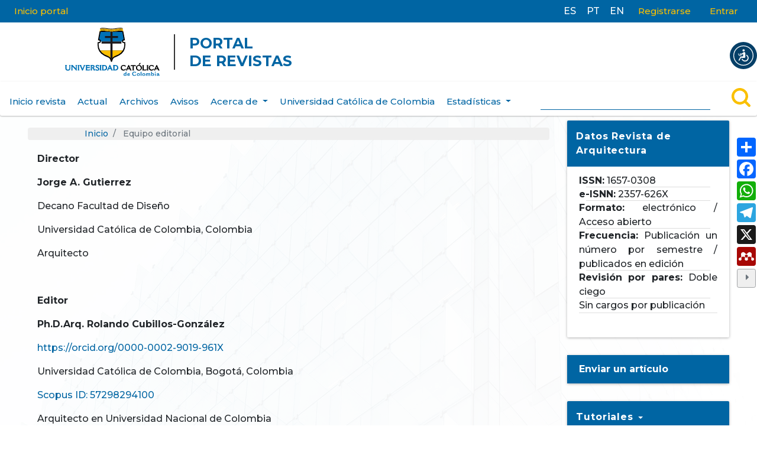

--- FILE ---
content_type: text/html; charset=utf-8
request_url: https://revistadearquitectura.ucatolica.edu.co/index.php/RevArq/about/editorialTeam
body_size: 16107
content:

<!DOCTYPE html>
<html lang="es-ES" xml:lang="es-ES">
<head>
	<meta charset="utf-8">
	<meta name="viewport" content="width=device-width, initial-scale=1.0">
	<meta name="google-site-verification" content="6oCSz9RNF4wafv4bq-USkIx0gWQNl-fjHaW9lERgQqE" />
	   <link rel='stylesheet' href='/plugins/themes/oldGregg/flaticon-icons/uicons-bold-rounded.css'>
   <link rel='stylesheet' href='/plugins/themes/oldGregg/css/addtoany.css'>

	<title>
		Equipo editorial
							| Revista de Arquitectura (Bogotá)
			</title>

		<meta name="description" content=" La   Revista de Arquitectura (Bogotá  )  es una publicación científica de  resultados de investigación originales e inéditos;  de  acceso abierto  (sin APC), arbitrada mediante  revisión por pares  (doble ciego) e  indexada.   
 Dirigida a la comunidad académica y profesional vinculada con el Diseño, la Arquitectura, el Urbanismo y las Tecnologías ambientales y sostenibles. 
 Está estructurada en tres secciones:   Contexto, artículos de investigación y textos. V er descripción en el apartado   Políticas de sección   
 Se reciben artículos en español, inglés, portugués. 
 El primer número se publicó en 1999  a con una periodicidad anual y a partir del 2016 la periodicidad es semestral. Editada por la Facultad de Diseño y el Centro de Investigaciones (CIFAR) de la  Universidad Católica de Colombia  ( https://ror.org/01scwqh06 ) en Bogotá (Colombia). 
  Más información  " />
	
	<!-- FACEBOOK -->

	<!-- FB title -->
	<meta property="og:title" content="Equipo editorial | Revista de Arquitectura (Bogotá)" />
	<!-- FB title -->

	<!-- FB description -->
		<meta property="og:description" content=" La   Revista de Arquitectura (Bogotá  )  es una publicación científica de  resultados de investigación originales e inéditos;  de  acceso abierto  (sin APC), arbitrada mediante  revisión por pares  (doble ciego) e  indexada.   
 Dirigida a la comunidad académica y profesional vinculada con el Diseño, la Arquitectura, el Urbanismo y las Tecnologías ambientales y sostenibles. 
 Está estructurada en tres secciones:   Contexto, artículos de investigación y textos. V er descripción en el apartado   Políticas de sección   
 Se reciben artículos en español, inglés, portugués. 
 El primer número se publicó en 1999  a con una periodicidad anual y a partir del 2016 la periodicidad es semestral. Editada por la Facultad de Diseño y el Centro de Investigaciones (CIFAR) de la  Universidad Católica de Colombia  ( https://ror.org/01scwqh06 ) en Bogotá (Colombia). 
  Más información  " />
		<!-- FB description -->

	<!-- FB image -->
		    
	<meta property="og:image" content="https://revistadearquitectura.ucatolica.edu.co/public/journals/5/journalThumbnail_es_ES.jpg" />
		<!-- FB image -->

	<!-- FACEBOOK -->

	
<meta name="generator" content="Open Journal Systems 3.3.0.8">
<script async src="https://platform.twitter.com/widgets.js" charset="utf-8"></script>
<script async defer crossorigin="anonymous" src="https://connect.facebook.net/es_ES/sdk.js#xfbml=1&version=v5.0&appId=359893714348983&autoLogAppEvents=1"></script>
<link rel="alternate" type="application/atom+xml" href="https://revistadearquitectura.ucatolica.edu.co/gateway/plugin/WebFeedGatewayPlugin/atom">
<link rel="alternate" type="application/rdf+xml" href="https://revistadearquitectura.ucatolica.edu.co/gateway/plugin/WebFeedGatewayPlugin/rss">
<link rel="alternate" type="application/rss+xml" href="https://revistadearquitectura.ucatolica.edu.co/gateway/plugin/WebFeedGatewayPlugin/rss2">
	<link rel="stylesheet" href="https://revistadearquitectura.ucatolica.edu.co/plugins/themes/oldGregg/bootstrap/css/bootstrap.min.css?v=3.3.0.8" type="text/css" /><link rel="stylesheet" href="https://revistadearquitectura.ucatolica.edu.co/plugins/themes/oldGregg/css/header.css?v=3.3.0.8" type="text/css" /><link rel="stylesheet" href="https://revistadearquitectura.ucatolica.edu.co/plugins/themes/oldGregg/css/footer.css?v=3.3.0.8" type="text/css" /><link rel="stylesheet" href="https://revistadearquitectura.ucatolica.edu.co/plugins/themes/oldGregg/css/issue.css?v=3.3.0.8" type="text/css" /><link rel="stylesheet" href="https://revistadearquitectura.ucatolica.edu.co/plugins/themes/oldGregg/css/issue-slider.css?v=3.3.0.8" type="text/css" /><link rel="stylesheet" href="https://revistadearquitectura.ucatolica.edu.co/plugins/themes/oldGregg/css/main.css?v=3.3.0.8" type="text/css" /><link rel="stylesheet" href="https://revistadearquitectura.ucatolica.edu.co/plugins/themes/oldGregg/css/index.css?v=3.3.0.8" type="text/css" /><link rel="stylesheet" href="https://revistadearquitectura.ucatolica.edu.co/$$$call$$$/page/page/css?name=article" type="text/css" /><link rel="stylesheet" href="https://revistadearquitectura.ucatolica.edu.co/plugins/themes/oldGregg/css/pdf-viewer.css?v=3.3.0.8" type="text/css" /><link rel="stylesheet" href="https://revistadearquitectura.ucatolica.edu.co/plugins/themes/oldGregg/css/contact.css?v=3.3.0.8" type="text/css" /><link rel="stylesheet" href="https://revistadearquitectura.ucatolica.edu.co/plugins/themes/oldGregg/css/announcements.css?v=3.3.0.8" type="text/css" /><link rel="stylesheet" href="https://revistadearquitectura.ucatolica.edu.co/plugins/themes/oldGregg/css/jats.min.css?v=3.3.0.8" type="text/css" /><link rel="stylesheet" href="https://revistadearquitectura.ucatolica.edu.co/plugins/themes/oldGregg/css/customCSS.css?v=3.3.0.8" type="text/css" /><link rel="stylesheet" href="https://fonts.googleapis.com/css?family=Lora" rel="stylesheet//fonts.googleapis.com/css?family=Lora" type="text/css" /><link rel="stylesheet" href="//fonts.googleapis.com/css?family=PT+Serif" type="text/css" /><link rel="stylesheet" href="//fonts.googleapis.com/css?family=Arimo" type="text/css" /><link rel="stylesheet" href="//fonts.googleapis.com/css?family=Alegreya" type="text/css" /><link rel="stylesheet" href="//fonts.googleapis.com/css?family=Play" type="text/css" /><link rel="stylesheet" href="//fonts.googleapis.com/css?family=Source+Sans+Pro" type="text/css" /><link rel="stylesheet" href="//fonts.googleapis.com/css?family=Alegreya+Sans" type="text/css" /><link rel="stylesheet" href="https://fonts.googleapis.com/css?family=Roboto" type="text/css" /><link rel="stylesheet" href="https://revistadearquitectura.ucatolica.edu.co/plugins/generic/citations/css/citations.css?v=3.3.0.8" type="text/css" /><link rel="stylesheet" href="https://revistadearquitectura.ucatolica.edu.co/plugins/generic/orcidProfile/css/orcidProfile.css?v=3.3.0.8" type="text/css" /><link rel="stylesheet" href="https://revistadearquitectura.ucatolica.edu.co/plugins/generic/credit/styles.css?v=3.3.0.8" type="text/css" /><link rel="stylesheet" href="https://revistadearquitectura.ucatolica.edu.co/public/journals/5/styleSheet.css?d=2024-04-22+14%3A41%3A39" type="text/css" />
</head>
<body class="pkp_page_about pkp_op_editorialTeam">

<header id="siteHeader" class="site-header">

<link rel="stylesheet" href="https://use.fontawesome.com/releases/v5.15.4/css/all.css" integrity="sha384-DyZ88mC6Up2uqS4h/KRgHuoeGwBcD4Ng9SiP4dIRy0EXTlnuz47vAwmeGwVChigm" crossorigin="anonymous"/>

        <nav class="user-nav navbar navbar-expand-lg navbar-dark">

        <ul id="" class=" navbar-nav mr-auto nav-home d-none d-lg-flex d-xl-flex menu-items-mobile">
            <li class=" nav-item">
                <a class="nav-link" href="https://editorial.ucatolica.edu.co/">Inicio portal</a>
            </li>
           
        </ul>
        <ul id="navigationUser" class="ml-auto custom_lang d-none d-lg-flex d-xl-flex menu-items-mobile">
                        	<li class="">
	                <a href="https://revistadearquitectura.ucatolica.edu.co/user/setLocale/es_ES?source=%2Findex.php%2FRevArq%2Fabout%2FeditorialTeam">
	                    <span>ES</span>
	                </a>
	            </li>
                        	<li class="">
	                <a href="https://revistadearquitectura.ucatolica.edu.co/user/setLocale/pt_BR?source=%2Findex.php%2FRevArq%2Fabout%2FeditorialTeam">
	                    <span>PT</span>
	                </a>
	            </li>
                        	<li class="">
	                <a href="https://revistadearquitectura.ucatolica.edu.co/user/setLocale/en_US?source=%2Findex.php%2FRevArq%2Fabout%2FeditorialTeam">
	                    <span>EN</span>
	                </a>
	            </li>
                    </ul>

                    <ul id="navigationUser" class="pkp_navigation_user">
                                                                <li class="profile nav-item">
                        <a class="nav-link" href="https://revistadearquitectura.ucatolica.edu.co/user/register">Registrarse</a>
                    </li>
                                                                                <li class="profile nav-item">
                        <a class="nav-link" href="https://revistadearquitectura.ucatolica.edu.co/login">Entrar</a>
                    </li>
                                                                        </ul>
            

        <a href="#menu" id="menuLink" class="menu-link ml-auto">
            <span></span>
        </a>
    </nav>

    <div class="journal-t-nav px-0 container-fluid">
        <a href="/" class="is_img journal-t-logo navbar-brand">
            <img src="https://revistadearquitectura.ucatolica.edu.co/public/journals/5/pageHeaderLogoImage_es_ES.jpg" class="img-fluid d-none mx-auto w-100">            <span class="logo-header-absolute px-4">
                <img src="/plugins/themes/oldGregg/images/logo-header.svg"
                    alt="##common.pageHeaderLogo.altText##"  class="img-logo-h" />          
                <h2 class="pr">PORTAL<br>DE <span>REVISTAS</span></h2> 
            </span>
        </a>
        <ul class="ml-auto journal-t-sn menu-sn-item">
            <li class="li-redes facebook">
                <a href="" target="_blank" id="facebook">
                    <svg xmlns="http://www.w3.org/2000/svg" width="36.997" height="36.772" viewBox="0 0 36.997 36.772">
                        <path id="facebook" d="M37,18.5A18.5,18.5,0,1,0,15.608,36.772V23.846h-4.7V18.5h4.7V14.423c0-4.636,2.762-7.2,6.987-7.2a28.449,28.449,0,0,1,4.141.361V12.14H24.4a2.674,2.674,0,0,0-3.015,2.889V18.5h5.131l-.82,5.347h-4.31V36.772A18.5,18.5,0,0,0,37,18.5Z" fill="#fbbf00"/>
                    </svg>
                </a>
            </li>
            <li class="li-redes google">
                <a href="" target="_blank" id="google">
                    <svg xmlns="http://www.w3.org/2000/svg" width="36.26" height="37" viewBox="0 0 36.26 37">
                        <path id="google" d="M18.74,15.856V22.2H29.233c-.424,2.721-3.17,7.977-10.493,7.977a11.678,11.678,0,0,1,0-23.353,10.413,10.413,0,0,1,7.377,2.851l5.017-4.838A17.751,17.751,0,0,0,18.74,0a18.5,18.5,0,0,0,0,37C29.418,37,36.5,29.494,36.5,18.922a16.856,16.856,0,0,0-.291-3.066Z" transform="translate(-0.24)" fill="#fbbf00"/>
                    </svg>
                </a>
            </li>
            <li class="li-redes instagram">
                <a href="" target="_blank" id="instagram">
                    <svg xmlns="http://www.w3.org/2000/svg" width="37" height="37" viewBox="0 0 37 37">
                        <path id="instagram" d="M18.5,0c-5.026,0-5.653.023-7.627.111a13.641,13.641,0,0,0-4.491.86A9.06,9.06,0,0,0,3.1,3.1,9.027,9.027,0,0,0,.971,6.383a13.6,13.6,0,0,0-.86,4.491C.018,12.847,0,13.474,0,18.5s.023,5.653.111,7.627a13.65,13.65,0,0,0,.86,4.491A9.073,9.073,0,0,0,3.1,33.9a9.047,9.047,0,0,0,3.278,2.134,13.658,13.658,0,0,0,4.491.86c1.973.092,2.6.111,7.627.111s5.653-.023,7.627-.111a13.69,13.69,0,0,0,4.491-.86,9.455,9.455,0,0,0,5.411-5.411,13.65,13.65,0,0,0,.86-4.491c.093-1.973.111-2.6.111-7.627s-.023-5.653-.111-7.627a13.681,13.681,0,0,0-.86-4.491A9.08,9.08,0,0,0,33.9,3.1,9.014,9.014,0,0,0,30.617.971a13.61,13.61,0,0,0-4.491-.86C24.153.019,23.526,0,18.5,0Zm0,3.33c4.938,0,5.527.025,7.477.109a10.193,10.193,0,0,1,3.433.64,6.088,6.088,0,0,1,3.512,3.51,10.214,10.214,0,0,1,.637,3.433c.088,1.952.108,2.538.108,7.477s-.023,5.527-.114,7.477A10.411,10.411,0,0,1,32.9,29.41a5.874,5.874,0,0,1-1.386,2.131,5.772,5.772,0,0,1-2.127,1.381,10.289,10.289,0,0,1-3.446.637c-1.964.088-2.542.108-7.491.108s-5.528-.023-7.491-.114A10.49,10.49,0,0,1,7.516,32.9,5.729,5.729,0,0,1,5.39,31.518,5.617,5.617,0,0,1,4,29.39a10.5,10.5,0,0,1-.648-3.446C3.285,24,3.261,23.4,3.261,18.477s.025-5.528.094-7.494A10.487,10.487,0,0,1,4,7.539,5.484,5.484,0,0,1,5.39,5.41,5.472,5.472,0,0,1,7.516,4.025a10.239,10.239,0,0,1,3.424-.649c1.966-.069,2.544-.092,7.491-.092l.069.046ZM18.5,9A9.5,9.5,0,1,0,28,18.5,9.5,9.5,0,0,0,18.5,9Zm0,15.666A6.167,6.167,0,1,1,24.667,18.5,6.165,6.165,0,0,1,18.5,24.667ZM30.6,8.626a2.22,2.22,0,1,1-2.22-2.218A2.222,2.222,0,0,1,30.6,8.626Z" fill="#fbbf00"/>
                    </svg>
                </a>
            </li>
            <li class="li-redes linkedin">
                <a href="" target="_blank" id="linkedin">
                    <svg xmlns="http://www.w3.org/2000/svg" width="37" height="37" viewBox="0 0 37 37">
                        <path id="linkedin" d="M31.522,31.53H26.043V22.945c0-2.047-.042-4.682-2.855-4.682-2.857,0-3.293,2.228-3.293,4.531V31.53H14.416V13.875h5.263v2.407h.071a5.774,5.774,0,0,1,5.2-2.852c5.552,0,6.578,3.654,6.578,8.41V31.53ZM8.228,11.459A3.182,3.182,0,1,1,11.41,8.276,3.179,3.179,0,0,1,8.228,11.459ZM10.975,31.53H5.481V13.875h5.494ZM34.264,0H2.73A2.7,2.7,0,0,0,0,2.666V34.334A2.7,2.7,0,0,0,2.73,37H34.259A2.707,2.707,0,0,0,37,34.334V2.666A2.708,2.708,0,0,0,34.259,0Z" fill="#fbbf00"/>
                    </svg>
                </a>
            </li>
            <li class="li-redes twitter">
                <a href="" target="_blank" id="twitter">
                    <svg xmlns="http://www.w3.org/2000/svg" width="37.002" height="30.073" viewBox="0 0 37.002 30.073">
                        <path id="twitter" d="M36.929,5.827a15.418,15.418,0,0,1-4.355,1.195,7.644,7.644,0,0,0,3.335-4.2,15.668,15.668,0,0,1-4.821,1.825A7.583,7.583,0,0,0,17.967,9.826a7.762,7.762,0,0,0,.2,1.733,21.483,21.483,0,0,1-15.634-7.9A7.434,7.434,0,0,0,1.5,7.472a7.586,7.586,0,0,0,3.373,6.315,7.561,7.561,0,0,1-3.435-.95v.094a7.59,7.59,0,0,0,6.083,7.442,7.655,7.655,0,0,1-3.41.131,7.611,7.611,0,0,0,7.1,5.268A15.213,15.213,0,0,1,1.8,29.017a16.1,16.1,0,0,1-1.8-.1,21.576,21.576,0,0,0,11.65,3.406c13.958,0,21.582-11.556,21.582-21.562,0-.322,0-.647-.023-.971A15.318,15.318,0,0,0,37,5.858l-.072-.031Z" transform="translate(0 -2.246)" fill="#fbbf00"/>
                    </svg>
                </a>
            </li>
            <li class="li-redes mendeley">
                <a href="" target="_blank" id="mendeley">
                    <svg xmlns="http://www.w3.org/2000/svg" viewBox="0 0 37 37" fill="#fbbf00"><path d="M18.5 16.4a1.79 1.79 0 0 0-1.8 1.8c0 .5.2 1 .6 1.4.2.2.4.3.6.3s.3.1.5.1.3 0 .5-.1c.3-.1.5-.2.6-.3.4-.3.6-.8.6-1.4.2-1-.6-1.8-1.6-1.8zm0-16.4C8.3 0 0 8.3 0 18.5S8.3 37 18.5 37 37 28.7 37 18.5 28.7 0 18.5 0zm8.6 22.9c-.3.3-.6.5-1.1.6-1 .1-1.8-.6-1.9-1.5 0-.3 0-.6.2-.9 1.3-2.9-5.2-3-4.1-.2.5.8.2 1.9-.6 2.4-.3.2-.7.3-1 .2-.3 0-.7-.1-1-.2-.9-.5-1.2-1.6-.6-2.4 1.1-2.8-5.5-2.7-4.1.2.1.3.2.6.2.9-.1 1-.9 1.7-1.9 1.5-.5-.1-.9-.3-1.2-.7-.4-.5-.5-1.7 0-2.2s.9-.7 1.5-.6c1.2 0 1.4-1 1.1-2.8-.1-.3-.2-.7-.2-1 0-.9.4-1.8 1.3-2.3.1-.1.2-.1.3-.2h.2c.3-.1.5-.1.8-.1.9 0 1.7.5 2.2 1.2.6.7.9 1.1 1.5 1.1s.9-.4 1.5-1.1c.4-.7 1.2-1.2 2.2-1.2.3 0 .6 0 .8.1h.2c.1 0 .2.1.3.2.9.5 1.3 1.4 1.3 2.3 0 .3 0 .7-.2 1-.3 1.8-.2 2.8 1.1 2.8.5-.1 1 .1 1.4.5 0 0 .4.4.4 1.2-.2.9-.6 1.2-.6 1.2z" fill="#fbbf00"/></svg>
                </a>
            </li>
        </ul>
    </div>
        
    <div id="search" class="c-s-journal">    
        <div class="container custom-search container-base custom-search-journal">      
                        <ul id="navigationPrimary" class="pkp_navigation_primary d-none d-lg-flex d-xl-flex menu-items-mobile navbar-nav mr-auto">
                                                
                                                                                        <li class=" nav-item">
                        <a class="nav-link" href="https://revistadearquitectura.ucatolica.edu.co/index.php/RevArq/index">Inicio revista</a>
                    </li>
                                                                                <li class=" nav-item">
                        <a class="nav-link" href="https://revistadearquitectura.ucatolica.edu.co/issue/current">Actual</a>
                    </li>
                                                                                <li class=" nav-item">
                        <a class="nav-link" href="https://revistadearquitectura.ucatolica.edu.co/issue/archive">Archivos</a>
                    </li>
                                                                                <li class=" nav-item">
                        <a class="nav-link" href="https://revistadearquitectura.ucatolica.edu.co/announcement">Avisos</a>
                    </li>
                                                                                <li class=" nav-item dropdown">
                        <a class="nav-link dropdown-toggle" href="https://revistadearquitectura.ucatolica.edu.co/about" id="navbarDropdown" role="button" data-toggle="dropdown" aria-haspopup="true" aria-expanded="false">
                            Acerca de
                        </a>
                        <div class="dropdown-menu" aria-labelledby="navbarDropdown">
                                                                                                <a class=" dropdown-item" href="https://revistadearquitectura.ucatolica.edu.co/about">
                                        Sobre la revista
                                    </a>
                                                                                                                                <a class=" dropdown-item" href="https://editorial.ucatolica.edu.co/index.php/RevArq/about/focusAndScope">
                                        Enfoque y alcance
                                    </a>
                                                                                                                                <a class=" dropdown-item" href="https://editorial.ucatolica.edu.co/index.php/RevArq/about/publicationFrequency">
                                        Frecuencia de publicación
                                    </a>
                                                                                                                                <a class=" dropdown-item" href="https://editorial.ucatolica.edu.co/index.php/RevArq/about/peerReviewProcess">
                                        Proceso de evaluación por pares
                                    </a>
                                                                                                                                <a class=" dropdown-item" href="https://revistadearquitectura.ucatolica.edu.co/about/copyrightpolicies">
                                        Política de derechos de autor
                                    </a>
                                                                                                                                <a class=" dropdown-item" href="https://revistadearquitectura.ucatolica.edu.co/about/sectionPolicies">
                                        Políticas de sección
                                    </a>
                                                                                                                                <a class=" dropdown-item" href="https://editorial.ucatolica.edu.co/index.php/RevArq/about/openAccessPolicy">
                                        Política de acceso abierto
                                    </a>
                                                                                                                                <a class=" dropdown-item" href="https://editorial.ucatolica.edu.co/index.php/RevArq/about/ethics">
                                        Política de ética y buenas prácticas
                                    </a>
                                                                                                                                <a class=" dropdown-item" href="https://revistadearquitectura.ucatolica.edu.co/about/InteroperabilityPolicies">
                                        Politicas de Interoperabilidad
                                    </a>
                                                                                                                                <a class=" dropdown-item" href="https://revistadearquitectura.ucatolica.edu.co/about/submissions">
                                        Envíos
                                    </a>
                                                                                                                                <a class=" dropdown-item" href="https://revistadearquitectura.ucatolica.edu.co/about/Help">
                                        Formatos y herramientas 
                                    </a>
                                                                                                                                <a class=" dropdown-item" href="https://editorial.ucatolica.edu.co/index.php/RevArq/about/archiving">
                                        Archivar
                                    </a>
                                                                                                                                <a class=" dropdown-item" href="https://editorial.ucatolica.edu.co/index.php/RevArq/about/editorialTeamFunctions">
                                        Equipo editorial - funciones y buenas prácticas
                                    </a>
                                                                                                                                <a class=" dropdown-item" href="https://revistadearquitectura.ucatolica.edu.co/about/SIR">
                                        Sistemas de Indexación y Resumen (SIR), bases de datos y redes
                                    </a>
                                                                                                                                <a class=" dropdown-item" href="https://editorial.ucatolica.edu.co/index.php/RevArq/about/canje">
                                        Canje
                                    </a>
                                                                                                                                <a class=" dropdown-item" href="https://revistadearquitectura.ucatolica.edu.co/about/Grado">
                                        Apoyo Proyecto de Grado Facultad de Diseño
                                    </a>
                                                                                                                                <a class=" dropdown-item" href="https://revistadearquitectura.ucatolica.edu.co/about/editorialTeam">
                                        Equipo editorial
                                    </a>
                                                                                                                                <a class=" dropdown-item" href="https://revistadearquitectura.ucatolica.edu.co/about/privacy">
                                        Declaración de privacidad
                                    </a>
                                                                                                                                <a class=" dropdown-item" href="https://revistadearquitectura.ucatolica.edu.co/about/contact">
                                        Contacto
                                    </a>
                                                                                    </div>
                    </li>
                                                                                <li class=" nav-item">
                        <a class="nav-link" href="http://www.ucatolica.edu.co/">Universidad Católica de Colombia</a>
                    </li>
                                                                                <li class=" nav-item dropdown">
                        <a class="nav-link dropdown-toggle" href="https://revistadearquitectura.ucatolica.edu.co/statistics-journal" id="navbarDropdown" role="button" data-toggle="dropdown" aria-haspopup="true" aria-expanded="false">
                            Estadísticas
                        </a>
                        <div class="dropdown-menu" aria-labelledby="navbarDropdown">
                                                                                                <a class=" dropdown-item" href="https://revistadearquitectura.ucatolica.edu.co/journalStats">
                                        Estadísticas de la revista
                                    </a>
                                                                                    </div>
                    </li>
                                    </ul>
    
            <form class="voice-to-text-form row justify-content-center f-g-3" action="https://revistadearquitectura.ucatolica.edu.co/search/search" method="post" role="search">
                <div class="col-md-10 search_voice_b">
                    <input type="hidden" name="csrfToken" value="a38e8cd1401c4181deaa521805f33f8d">
                    <input type="text" name="query" value="" class="voice-to-text-input search-input-tag form-control" aria-label="Search">
                    <!--  Botón de MICRÓFONO -->
                    <div class="voice-to-text-container" style="width: 30px;" title="Búsqueda por voz"> </div>                                 
                </div>
                <div class="col-md-1 text-center">
                    <span class="input-group-btn">
                        <button class="" type="submit"><svg id="Capa_1" data-name="Capa 1" xmlns="http://www.w3.org/2000/svg" viewBox="0 0 200 200"><path class="cls-1" d="M196.06,177.05l-38.13-38.14a87.52,87.52,0,1,0-19,19l38.14,38.13a13.44,13.44,0,0,0,19-19ZM26.89,87.39a60.51,60.51,0,1,1,60.5,60.51A60.57,60.57,0,0,1,26.89,87.39Z"/></svg></button>
                    </span>
                </div>
            </form>
            <script src="https://voicetotext.metabiblioteca.com.co"></script>
        </div>
    </div>
</header>

<div id="menu" class="" tabindex="-1" style="outline: currentcolor none medium;">
    <div id="menu-wrap"></div>
    <div id="menu-wrap-sn"></div>
</div>

<div class="site-content container-fluid container-base">
<div class="page page_editorial_team">
    <div class="row">
        <div class="col-md-9">
            <nav class="bread-nav" aria-label="breadcrumb" role="navigation">
	<ol class="breadcrumb">
		<li class="breadcrumb-item" aria-current="page">
			<a href="https://revistadearquitectura.ucatolica.edu.co/index">
				Inicio
			</a>
		</li>
		<li class="breadcrumb-item active" aria-current="page">
							Equipo editorial
					</li>
	</ol>
</nav>                        <p><strong>Director</strong></p>
<p><strong>Jorge A. Gutierrez</strong></p>
<p>Decano Facultad de Diseño</p>
<p>Universidad Católica de Colombia, Colombia</p>
<p>Arquitecto</p>
<p><strong> </strong></p>
<p><strong>Editor</strong></p>
<p><strong>Ph.D.Arq. Rolando Cubillos-González</strong></p>
<p><a href="https://orcid.org/0000-0002-9019-961X">https://orcid.org/0000-0002-9019-961X</a></p>
<p>Universidad Católica de Colombia, Bogotá, Colombia</p>
<p><a href="https://www.scopus.com/authid/detail.uri?authorId=57298294100">Scopus ID: 57298294100</a></p>
<p>Arquitecto en Universidad Nacional de Colombia</p>
<p>Master en Hábitat en Universidad Nacional de Colombia</p>
<p>Phd en Gestión de la tecnología y la innovación Universidad Pontificia Bolivariana Medellín, Colombia.</p>
<p> </p>
<p><strong>Editora Ejecutiva</strong></p>
<p><strong>Anna Maria Cereghino-Fedrigo</strong></p>
<p><a href="https://orcid.org/0000-0002-0082-1955">https://orcid.org/0000-0002-0082-1955</a></p>
<p>Universidad Católica de Colombia, Bogotá, Colombia</p>
<p>Arquitecta, Universidad Piloto de Colombia, Bogotá Colombia</p>
<p>Especialista en Arquitectura del paisaje, Universitá degli Studi di Genova, Italia</p>
<p>Maestranda en Diseño Sostenible, Universidad Católica de Colombia</p>
<p> </p>
<p> </p>
<p><strong>Comité editorial científico </strong></p>
<p><strong> </strong></p>
<p><strong>Ph.D. Erica Norma Correa-Cantaloube</strong></p>
<p><a href="https://www.scopus.com/affil/profile.uri?afid=60004518"><span style="font-weight: var(--font-weight, normal); font-style: var(--font-style, normal);">Consejo Nacional de Investigaciones Científicas y Técnicas CONICET.</span></a></p>
<p>Buenos Aires, Argentina</p>
<p><a href="https://www.scopus.com/authid/detail.uri?authorId=55326861200">Scopus ID: 55326861200</a></p>
<p><a href="https://scholar.google.es/citations?hl=es&amp;user=Ah_UdCUAAAAJ">https://scholar.google.es/citations?hl=es&amp;user=Ah_UdCUAAAAJ</a></p>
<p><a href="https://orcid.org/0000-0003-1690-076X">https://orcid.org/0000-0003-1690-076X</a></p>
<p> </p>
<p><strong>Ph.D. Teresa Cuerdo-Vilches</strong></p>
<p>Instituto de Ciencias de la Construcción Eduardo Torroja: Madrid, España</p>
<p>Madrid, España</p>
<p><a href="https://www.scopus.com/authid/detail.uri?authorId=56536970200">Scopus ID: 56536970200</a></p>
<p><a href="https://scholar.google.es/citations?hl=es&amp;user=De2cnlUAAAAJ">https://scholar.google.es/citations?hl=es&amp;user=De2cnlUAAAAJ</a></p>
<p><a href="https://orcid.org/0000-0003-1251-4693">https://orcid.org/0000-0003-1251-4693</a></p>
<p> </p>
<p><strong>Ph.D. Margarita Greene</strong></p>
<p>Pontificia Universidad Católica de Chile</p>
<p>CEDEUS - Centro de Desarrollo Urbano Sustentable</p>
<p>Santiago, Chile</p>
<p><a href="https://www.scopus.com/authid/detail.uri?authorId=7201705182">Scopus ID: 7201705182</a></p>
<p><u><a href="https://www.cedeus.cl/sobre-nosotros/investigadores/ip-margarita-greene/">https://www.cedeus.cl/sobre-nosotros/investigadores/ip-margarita-greene/</a></u></p>
<p><u><a href="http://orcid.org/0000-0001-9105-0502">http://orcid.org/0000-0001-9105-0502</a></u></p>
<p> </p>
<p><strong>Ph.D. Carmen Egea Jiménez</strong></p>
<p>Universidad de Granada</p>
<p>Granada, España</p>
<p><a href="https://www.scopus.com/authid/detail.uri?authorId=35776377200">Scopus ID: 6506103349</a></p>
<p><a href="https://scholar.google.com/citations?hl=en&amp;user=DriHXI0AAAAJ">https://scholar.google.com/citations?hl=en&amp;user=DriHXI0AAAAJ</a></p>
<p><a href="https://www.scopus.com/authid/detail.uri?authorId=35776377200">https://www.scopus.com/authid/detail.uri?authorId=35776377200</a></p>
<p><a href="https://orcid.org/%200000-0002-6629-6890">https://orcid.org/0000-0002-6629-6890</a></p>
<p> </p>
<p><strong>Ph.D. Clara Irazábal-Zurita</strong></p>
<p>University of Missouri</p>
<p>Kansas City, Estados Unidos</p>
<p><a href="https://www.scopus.com/authid/detail.uri?authorId=57205156986">Scopus ID: 57205156986</a></p>
<p><u><a href="https://scholar.google.es/citations?user=HwMQKTUAAAAJ&amp;hl=es&amp;oi=sra">https://scholar.google.es/citations?user=HwMQKTUAAAAJ&amp;hl=es&amp;oi=sra</a></u></p>
<p><u><a href="https://publons.com/researcher/1599601/clara-irazabal/">https://publons.com/researcher/1599601/clara-irazabal/</a></u></p>
<p><u><a href="http://orcid.org/0000-0003-2312-9360">http://orcid.org/0000-0003-2312-9360</a></u></p>
<p> </p>
<p><strong>Ph.D. Beatriz García Moreno</strong></p>
<p>Universidad Nacional de Colombia</p>
<p>Bogotá, Colombia</p>
<p><u><a href="http://scienti.colciencias.gov.co:8081/cvlac/visualizador/generarCurriculoCv.do?cod_rh=0000240753">http://scienti.colciencias.gov.co:8081/cvlac/visualizador/generarCurriculoCv.do?cod_rh=0000240753</a></u></p>
<p><u><a href="https://orcid.org/0000-0002-7400-2637">https://orcid.org/0000-0002-7400-2637</a></u></p>
<p> </p>
<p><strong>M.Sc. Juan Carlos Pérgolis Valsecchi</strong></p>
<p>Universidad Piloto de Colombia</p>
<p>Bogotá, Colombia</p>
<p><a href="https://www.scopus.com/authid/detail.uri?authorId=57063293500">Scopus ID: 57063293500</a></p>
<p><u><a href="http://scienti.colciencias.gov.co:8081/cvlac/visualizador/generarCurriculoCv.do?cod_rh=0000170070">http://scienti.colciencias.gov.co:8081/cvlac/visualizador/generarCurriculoCv.do?cod_rh=0000170070</a></u></p>
<p><a href="https://orcid.org/0000-0002-2397-3812">https://orcid.org/0000-0002-2397-3812</a></p>
<p><strong> </strong></p>
<p><strong>Ph.D. Khirfan Luna</strong></p>
<p>University of Waterloo</p>
<p>Waterloo, Canada</p>
<p><a href="https://www.scopus.com/authid/detail.uri?authorId=36026559600">Scopus ID: 36026559600</a></p>
<p><a href="https://scholar.google.es/citations?hl=es&amp;user=KiN6gZAAAAAJ">https://scholar.google.es/citations?hl=es&amp;user=KiN6gZAAAAAJ</a></p>
<p><a href="https://publons.com/researcher/3790394/luna-khirfan/">https://publons.com/researcher/3790394/luna-khirfan/</a></p>
<p><a href="https://orcid.org/0000-0003-4978-7521">https://orcid.org/0000-0003-4978-7521</a></p>
<p> </p>
<p><strong>Ph.D. Dania González Couret</strong></p>
<p>Universidad Tecnológica de La Habana</p>
<p>La Habana, Cuba</p>
<p><a href="https://www.scopus.com/authid/detail.uri?authorId=6603419878">Scopus ID: 6603419878</a></p>
<p><u><a href="https://scienti.colciencias.gov.co/cvlac/visualizador/generarCurriculoCv.do?cod_rh=0000083700">https://scienti.colciencias.gov.co/cvlac/visualizador/generarCurriculoCv.do?cod_rh=0000083700</a></u></p>
<p><u><a href="https://scholar.google.es/citations?user=0KpoYqIAAAAJ&amp;hl=es">https://scholar.google.es/citations?user=0KpoYqIAAAAJ&amp;hl=es</a></u></p>
<p><u><a href="https://orcid.org/0000-0002-1406-4588">https://orcid.org/0000-0002-1406-4588</a></u></p>
<p> </p>
<p><strong>Ph.D. Fernando Vela-Cossío</strong></p>
<p>Universidad Politécnica de Madrid</p>
<p>Madrid, España</p>
<p><a href="https://www.scopus.com/authid/detail.uri?authorId=37096412800">Scopus ID: 37096412800</a></p>
<p><u><a href="https://scholar.google.pt/citations?hl=pt-PT&amp;user=4CSGsTYAAAAJ">https://scholar.google.pt/citations?hl=pt-PT&amp;user=4CSGsTYAAAAJ</a></u></p>
<p><a href="https://orcid.org/0000-0003-1812-9411">https://orcid.org/0000-0003-1812-9411</a></p>
<p> </p>
<p><strong>Ph.D. Débora Domingo-Calabuig</strong></p>
<p>Universitat Politècnica de València</p>
<p>Valencia, España</p>
<p><a href="https://www.scopus.com/authid/detail.uri?authorId=55658300100">Scopus ID: 55658300100</a></p>
<p><u><a href="https://scholar.google.es/citations?user=EW6edscAAAAJ&amp;hl=es&amp;oi=ao">https://scholar.google.es/citations?user=EW6edscAAAAJ&amp;hl=es&amp;oi=ao</a></u></p>
<p><u><a href="https://publons.com/researcher/1348422/debora-domingo-calabuig/">https://publons.com/researcher/1348422/debora-domingo-calabuig/</a></u></p>
<p><u><a href="http://orcid.org/0000-0001-6020-3414">http://orcid.org/0000-0001-6020-3414</a></u></p>
<p> </p>
<p><strong>Ph.D. - HDR Jean Philippe Garric</strong></p>
<p>Université Paris 1 Panthéon-Sorbonne.</p>
<p>París, France</p>
<p><a href="https://www.scopus.com/authid/detail.uri?authorId=55210275100">Scopus ID: 55210275100</a></p>
<p><u><a href="https://univ-paris1.academia.edu/jeanPhilippeGarric/CurriculumVitae">https://univ-paris1.academia.edu/jeanPhilippeGarric/CurriculumVitae</a></u></p>
<p><u><a href="http://orcid.org/0000-0002-4868-7169">http://orcid.org/0000-0002-4868-7169</a></u></p>
<p><strong> </strong></p>
<p><strong>Ph.D. Maureen Trebilcock-Kelly</strong></p>
<p>Universidad del Bío Bío</p>
<p>Concepción, Chile</p>
<p><a href="https://www.scopus.com/authid/detail.uri?authorId=25923616900">Scopus ID: 25923616900</a></p>
<p><u><a href="https://scholar.google.es/citations?user=FI_NbZEAAAAJ&amp;hl=es&amp;oi=ao">https://scholar.google.es/citations?user=FI_NbZEAAAAJ&amp;hl=es&amp;oi=ao</a></u></p>
<p><u><a href="http://orcid.org/0000-0002-1984-0259">http://orcid.org/0000-0002-1984-0259</a></u></p>
<p> </p>
<p><strong>Ph.D. Mariano Vázquez-Espí</strong></p>
<p>Universidad Politécnica de Madrid</p>
<p>Madrid, España</p>
<p><a href="https://www.scopus.com/authid/detail.uri?authorId=55313368100">Scopus ID: 55313368100</a></p>
<p><u><a href="https://scholar.google.com/citations?user=ov3gxmQAAAAJ&amp;hl=es">https://scholar.google.com/citations?user=ov3gxmQAAAAJ&amp;hl=es</a></u></p>
<p><u><a href="http://orcid.org/0000-0001-5112-5602">http://orcid.org/0000-0001-5112-5602</a></u></p>
<p> </p>
<p><strong>Ph.D. Denise Helena Silva-Duarte</strong></p>
<p>Universidade de São Paulo</p>
<p>São Paulo, Brasil</p>
<p><a href="https://www.scopus.com/authid/detail.uri?authorId=24474235000">Scopus ID: 24474235000</a></p>
<p><u><a href="https://scholar.google.com/citations?hl=en&amp;user=jnzF2hUAAAAJ&amp;hl=pt-BR">https://scholar.google.com/citations?hl=en&amp;user=jnzF2hUAAAAJ&amp;hl=pt-BR</a></u></p>
<p><u><a href="https://publons.com/researcher/2362004/denise-helena-silva-duarte/">https://publons.com/researcher/2362004/denise-helena-silva-duarte/</a></u></p>
<p><u><a href="http://orcid.org/0000-0003-4373-9297">http://orcid.org/0000-0003-4373-9297</a></u></p>
<p> </p>
<p><strong>Ph.D. Luis Gabriel Gómez Azpeitia</strong></p>
<p>Universidad de Colima</p>
<p>Colima, México</p>
<p><u><a href="https://scholar.google.com/citations?user=smmdHqIAAAAJ&amp;hl=en">https://scholar.google.com/citations?user=smmdHqIAAAAJ&amp;hl=en</a></u></p>
<p><u><a href="http://orcid.org/0000-0001-5316-6483">http://orcid.org/0000-0001-5316-6483</a></u></p>
<p> </p>
<p><strong> Editores académicos</strong></p>
<p><strong>Carolina Rodríguez-Ahumada</strong></p>
<p><a href="https://orcid.org/0000-0002-3360-1465">https://orcid.org/0000-0002-3360-1465</a></p>
<p>Universidad Católica de Colombia, Bogotá, Colombia</p>
<p>Arquitecta, Universidad Católica de Colombia, Bogotá, Colombia</p>
<p>Especialista en Gerencia de Obras, Universidad Católica de Colombia.</p>
<p>Magíster en Arquitectura, Universidad Nacional de Colombia.</p>
<p> </p>
<p><strong>Pilar Suescún Monroy</strong></p>
<p><a href="https://orcid.org/0000-0002-4420-5775">https://orcid.org/0000-0002-4420-5775</a></p>
<p>Universidad Católica de Colombia, Bogotá, Colombia</p>
<p>Diseñadora Gráfica, Universidad Nacional de Colombia</p>
<p>Especialista en Fotografía, Universidad Nacional de Colombia</p>
<p>Magister en Artes Plásticas y Visuales, Universidad Nacional de Colombia</p>
<p>Candidata a Doctora en Arte y Arquitectura, Universidad Nacional de Colombia</p>
<p> </p>
<p><strong>Flor Adriana Pedraza Pacheco</strong></p>
<p><a href="https://orcid.org/0000-0002-8073-0278">https://orcid.org/0000-0002-8073-0278</a></p>
<p>Universidad Católica de Colombia, Bogotá, Colombia</p>
<p>Arquitecta, Pontificia Universidad Javeriana, Bogotá, Colombia</p>
<p>Master en Ciencias de la educación y procesos cognitivos en la Universidad de Cuahutémuc Aguascalientes, México</p>
<p> </p>
<p><strong>Mariana Ospina Ortiz</strong></p>
<p><a href="https://orcid.org/0000-0002-4736-6662">https://orcid.org/0000-0002-4736-6662</a></p>
<p>Universidad Católica de Colombia, Bogotá, Colombia</p>
<p>Arquitecta, Universidad Nacional Sede Manizales, Colombia</p>
<p>Máster en Arquitectura de la Universidad Nacional Sede Bogotá, Colombia</p>
<p> </p>
<p><strong>Carlos Arturo Arias Sanabria</strong></p>
<p>Director Editorial</p>
<p>Universidad Católica de Colombia.</p>
<p> </p>
<p><strong>Fredy Guzmán</strong></p>
<p><span style="font-size: 0.875rem;">Coordinador de publicaciones</span></p>
<p><span style="font-size: 0.875rem;">Universidad Católica de Colombia.</span></p>
<p> </p>
<p><strong>Daniela Martínez Díaz</strong></p>
<p>Diseño.</p>
<p> </p>
<p><strong>Claudia Álvarez Duquino</strong></p>
<p>Divulgación y distribución.</p>
        </div>
        <div class="col-md-3">
                                                                    
                    <div class="pkp_structure_sidebar" role="complementary"
                            aria-label="Barra lateral">
                         
<div class="pkp_block block_custom" id="customblock-revista">
	<h2 class="title pkp_screen_reader">revista</h2>
	<div class="content">
		<div class="panel panel-default section">
<div class="panel-heading">Datos Revista de Arquitectura</div>
<div class="panel-body" style="background-color: white;">
<div class="logos">
<ul>
<li class="show"><strong>ISSN:</strong> 1657-0308</li>
<li class="show"><strong>e-ISNN:</strong> 2357-626X</li>
<li class="show"><strong>Formato:</strong> electrónico / Acceso abierto</li>
<li class="show"><strong>Frecuencia:</strong> Publicación un número por semestre / publicados en edición</li>
<li class="show"><strong>Revisión por pares: </strong>Doble ciego</li>
<li class="show">Sin cargos por publicación</li>
</ul>
</div>
</div>
</div>
	</div>
</div>
<div class="pkp_block block_make_submission">
	<h2 class="pkp_screen_reader">
		Enviar un artículo
	</h2>

	<div class="content">
		<a class="block_make_submission_link" href="https://revistadearquitectura.ucatolica.edu.co/about/submissions">
			Enviar un artículo
		</a>
	</div>
</div>
<div class="pkp_block block_custom" id="customblock-tutoriales">
	<h2 class="title pkp_screen_reader">Tutoriales</h2>
	<div class="content">
		<div class="panel panel-default section">
<div id="tutos" class="panel-heading">Tutoriales <span id="arrow" class="caret"></span></div>
<div id="contentb" class="panel-body">
<p><strong> <span style="text-decoration: underline;">Autores:</span></strong></p>
<p><strong> <a href="https://www.youtube.com/watch?v=nU5LMSiSet0">¿Cómo enviar un artículo?</a></strong></p>
<p><strong> <span style="text-decoration: underline;">Pares Evaluadores:</span></strong></p>
<div style="text-align: left;">
<p><strong><a href="https://youtu.be/Nc8ilH1QEBU">¿Cómo evaluar un artículo?</a></strong></p>
</div>
</div>
</div>
	</div>
</div>
<div class="pkp_block block_custom" id="customblock-formatos">
	<h2 class="title pkp_screen_reader">Formatos</h2>
	<div class="content">
		<div class="panel panel-default section">
<div class="panel-heading">Formatos</div>
<div class="panel-body">
<ul>
<li class="show"><a href="https://revistadearquitectura.ucatolica.edu.co/public/formats/arquitectura/RevArq FP00-ES declaracion de originalidad_V2.doc" target="_blank" rel="noopener noopener&quot;">RevArq FP00 Declaración de originalidad</a></li>
<li class="show"><a href="https://forms.office.com/r/N1kXUCgsMT" target="_blank" rel="noopener">RevArq FP01 Hoja de Vida</a></li>
<li class="show"><a href="https://revistadearquitectura.ucatolica.edu.co/public/formats/arquitectura/RevArq FP02-ES Info Proyectos de Investigación.doc" target="_blank" rel="noopener">RevArq FP02 Info Proyectos de Investigación.</a></li>
<li class="show"><a href="https://revistadearquitectura.ucatolica.edu.co/public/formats/arquitectura/RevArq Plantilla Articulos_2023.docx">Plantilla de presentación de artículos</a></li>
<li class="show"><a href="https://revistadearquitectura.ucatolica.edu.co/public/formats/arquitectura/RevArq FP03-ES Autorizacion reproduccion articulo.doc">RevArq FP03 Autorización reproducción</a></li>
</ul>
</div>
</div>
	</div>
</div>
<div class="pkp_block block_custom" id="customblock-politicas_editoriales">
	<h2 class="title pkp_screen_reader">politicas_editoriales</h2>
	<div class="content">
		<div class="panel panel-default" style="margin-bottom: 0px !important;">
<div class="panel-heading">Políticas Editoriales</div>
</div>
<ul>
<li class="show"><a href="/index.php/RevArq/about/openAccessPolicy">Política de acceso abierto</a></li>
<li class="show"><a href="/index.php/RevArq/about/sectionPolicies">Políticas de sección</a></li>
<li class="show"><a title="Politica de derechos de autor" href="/index.php/RevArq/about/copyrightpolicies" target="_blank" rel="noopener">Politica de derechos de autor</a></li>
<li class="show"><a href="/index.php/RevArq/about/ethics">Política de ética y buenas prácticas</a></li>
<li class="show"><a title="Política de privacidad y manejo de la información. Habeas Data" href="/index.php/RevArq/about/Privacypolicy" target="_blank" rel="noopener">Política de privacidad y manejo de la información. Habeas Data</a></li>
<li class="show"><a style="white-space: normal; word-spacing: normal; text-align: left;" title="Politicas de Interoperabilidad" href="/index.php/RevArq/about/Interoperabilitypolicies" target="_blank" rel="noopener">Politicas de Interoperabilidad</a></li>
</ul>
	</div>
</div>
<div class="pkp_block block_custom" id="customblock-acerca_de">
	<h2 class="title pkp_screen_reader">acerca_de</h2>
	<div class="content">
		<div class="panel panel-default">
<div class="panel-heading">Acerca de</div>
<div class="panel-body">
<ul>
<li class="show"><a href="/index.php/RevArq/about/focusAndScope">Enfoque y alcance</a></li>
<li class="show"><a href="/index.php/RevArq/about/peerReviewProcess">Proceso de evaluación por pares</a></li>
<li class="show"><a href="/index.php/RevArq/about/publicationFrequency">Frecuencia de publicación</a></li>
<li class="show"><a href="/index.php/RevArq/about/archiving">Archivar</a></li>
<li class="show"><a href="/index.php/RevArq/about/editorialTeamFunctions">Equipo editorial - funciones y buenas prácticas</a></li>
<li class="show"><a href="/index.php/RevArq/about/editorialTeam">Equipo editorial</a></li>
<li class="show"><a href="/index.php/RevArq/about/SIR">Sistemas de Indexación y Resumen (SIR), bases de datos y redes</a></li>
<li class="show"><a href="/index.php/RevArq/about/canje">Canje</a></li>
<li class="show"><a title="Ayudas" href="/index.php/RevArq/about/Help" target="_blank" rel="noopener">Formatos, Herramientas y Ayudas</a></li>
<li class="show"><a title="Apoyo Proyecto de Grado Facultad de Diseño" href="/index.php/RevArq/about/Grado" target="_blank" rel="noopener">Apoyo Proyecto de Grado Facultad de Diseño</a></li>
<li class="show"><a href="/index.php/RevArq/about/submissions">Envíos</a></li>
<li class="show"><a href="/index.php/RevArq/about/privacy">Declaración de privacidad</a></li>
<li class="show"><a href="/index.php/RevArq/about/contact">Contacto</a></li>
</ul>
</div>
</div>
	</div>
</div>
<div class="pkp_block block_information">
	<h2 class="title">Información</h2>
	<div class="content">
		<ul>
							<li>
					<a href="https://revistadearquitectura.ucatolica.edu.co/information/readers">
						Para lectores/as
					</a>
				</li>
										<li>
					<a href="https://revistadearquitectura.ucatolica.edu.co/information/authors">
						Para autores/as
					</a>
				</li>
										<li>
					<a href="https://revistadearquitectura.ucatolica.edu.co/information/librarians">
						Para bibliotecarios/as
					</a>
				</li>
					</ul>
	</div>
</div>
<div class="pkp_block block_custom" id="customblock-scholar">
	<h2 class="title pkp_screen_reader">Scholar</h2>
	<div class="content">
		<div class="panel panel-default">
<div class="panel-heading">Perfil de Google Scholar</div>
<div class="panel-body text-center">
<p><iframe src="https://metascraping.metabiblioteca.com.co/google-scholar/FzWbJikAAAAJ" width="100%" height="500" frameborder="0"></iframe></p>
</div>
</div>
	</div>
</div>
<div class="pkp_block block_qr">
  <h2 class="title">Código QR</h2>
  <div class="panel-body text-center">
    <img src="https://metaqr.metabiblioteca.com/ojsqr.php" referrerpolicy="no-referrer-when-downgrade"> 
<!--	<div id="qrcode"></div> -->
  </div>
</div>
<div class="pkp_block block_Keywordcloud">
	<span class="title">Palabras clave</span>
	<div class="content" id='wordcloud'></div>

	<script>
	function randomColor() {
		var cores = ['#1f77b4', '#ff7f0e', '#2ca02c', '#d62728', '#9467bd', '#8c564b', '#e377c2', '#7f7f7f', '#bcbd22', '#17becf'];
		return cores[Math.floor(Math.random()*cores.length)];
	}

	document.addEventListener("DOMContentLoaded", function() {
		var keywords = [{"text":"Dise\u00f1o arquitect\u00f3nico","size":21},{"text":"Urbanismo","size":16},{"text":"Arquitectura","size":14},{"text":"Espacio urbano","size":13},{"text":"Planificaci\u00f3n urbana","size":13},{"text":"Espacio p\u00fablico","size":12},{"text":"Desarrollo urbano","size":11},{"text":"espacio p\u00fablico","size":10},{"text":"Ciudad","size":10},{"text":"H\u00e1bitat","size":10},{"text":"Historia de la arquitectura","size":9},{"text":"Teor\u00eda arquitect\u00f3nica","size":9},{"text":"Proyecto arquitect\u00f3nico","size":8},{"text":"Representaciones sociales","size":8},{"text":"N\u00facleo tem\u00e1tico acad\u00e9mico","size":8},{"text":"Pedagog\u00eda en arquitectura","size":8},{"text":"Investigaci\u00f3n proyectual","size":8},{"text":"Calidad de vida","size":8},{"text":"Investigaci\u00f3n en arquitectura","size":8},{"text":"Cultura","size":8},{"text":"Sostenibilidad","size":8},{"text":"Editorial","size":8},{"text":"Arquitectura bioclim\u00e1tica","size":7},{"text":"Imaginarios urbanos","size":7},{"text":"Dise\u00f1o urbano","size":7},{"text":"Patrimonio cultural","size":7},{"text":"Participaci\u00f3n ciudadana","size":7},{"text":"Historia urbana","size":6},{"text":"arquitectura","size":6},{"text":"Ense\u00f1anza de la arquitectura","size":6},{"text":"Paisaje","size":6},{"text":"espacio urbano","size":6},{"text":"ciudad","size":6},{"text":"Identidad cultural","size":6},{"text":"Arquitectura moderna","size":5},{"text":"Apropiaci\u00f3n social del conocimiento","size":5},{"text":"Territorio","size":5},{"text":"Asentamientos humanos","size":5},{"text":"Vivienda","size":5},{"text":"Modelo de simulaci\u00f3n","size":5},{"text":"Desarrollo sostenible","size":5},{"text":"urbanismo","size":5},{"text":"Revistas de arquitectura","size":4},{"text":"Comunidad","size":4},{"text":"Tipolog\u00eda arquitect\u00f3nica","size":4},{"text":"Memoria colectiva","size":4},{"text":"Historia cultural","size":4},{"text":"Identidad","size":4},{"text":"Paisaje cultural","size":4},{"text":"Habitabilidad","size":4}];
		var totalWeight = 0;
		var width = 300;
		var height = 200;
		var transitionDuration = 200;	
		var length_keywords = keywords.length;
		var layout = d3.layout.cloud();

		layout.size([width, height])
			.words(keywords)
			.fontSize(function(d)
			{
				return fontSize(+d.size);
			})
			.on('end', draw);
		
		var svg = d3.select("#wordcloud").append("svg")
			.attr("viewBox", "0 0 " + width + " " + height)	
			.attr("width", '100%');		
		
		function update() {
			var words = layout.words();
			fontSize = d3.scaleLinear().range([16, 34]);
			if (words.length) {
				fontSize.domain([+words[words.length - 1].size || 1, +words[0].size]);
			}
		}
		
		keywords.forEach(function(item,index){totalWeight += item.size;});

		update();

		function draw(words, bounds) {
			var w = layout.size()[0],
                h = layout.size()[1];

			scaling = bounds
                ? Math.min(
                      w / Math.abs(bounds[1].x - w / 2),
                      w / Math.abs(bounds[0].x - w / 2),
                      h / Math.abs(bounds[1].y - h / 2),
                      h / Math.abs(bounds[0].y - h / 2),
                  ) / 2
                : 1;

			svg
			.append("g")
			.attr(
                "transform",
                "translate(" + [w >> 1, h >> 1] + ")scale(" + scaling + ")",
            )
			.selectAll("text")
				.data(words)
			.enter().append("text")
				.style("font-size", function(d) { return d.size + "px"; })
				.style("font-family", 'serif')
				.style("fill", randomColor)
				.style('cursor', 'pointer')
				.style('opacity', 0.7)
				.attr('class', 'keyword')
				.attr("text-anchor", "middle")
				.attr("transform", function(d) {
					return "translate(" + [d.x, d.y] + ")rotate(" + d.rotate + ")";
				}) 
				.text(function(d) { return d.text; })
				.on("click", function(d, i){
					window.location = "https://revistadearquitectura.ucatolica.edu.co/search?query=QUERY_SLUG".replace(/QUERY_SLUG/, encodeURIComponent(''+d.text+''));
				})
				.on("mouseover", function(d, i) {
					d3.select(this).transition()
						.duration(transitionDuration)
						.style('font-size',function(d) { return (d.size + 3) + "px"; })
						.style('opacity', 1);
				})
				.on("mouseout", function(d, i) {
					d3.select(this).transition()
						.duration(transitionDuration)
						.style('font-size',function(d) { return d.size + "px"; })
						.style('opacity', 0.7);
				})
				.on('resize', function() { update() });
		}

		layout.start();

	});

	</script>
</div><div class="pkp_block block_custom" id="customblock-index_block">
	<h2 class="title pkp_screen_reader">index_block</h2>
	<div class="content">
		<div class="panel panel-default">
<div class="panel-heading">Indexada en</div>
<div class="panel-body">
<div class="row justify-content-center">
<div class="col-12 text-center"><a title="publindex" href="https://clio.columbia.edu/catalog/8228711" target="_blank" rel="noopener"> <img class="img-fluid mx-auto d-block" src="/plugins/themes/oldGregg/images/logos/libraries.jpeg" alt="libraries"> </a></div>
<div class="col-12 text-center"><a title="publindex" href="https://scienti.minciencias.gov.co/publindex/#/revistasPublindex/detalle?tipo=R&amp;idRevista=633" target="_blank" rel="noopener"> <img class="img-fluid mx-auto d-block" src="/public/site/images/admin_ucatolica/RevArq-SIR_300-.png" alt="publindex"> </a></div>
<div class="col-12 text-center"><a title="clarivate" href="https://mjl.clarivate.com:/search-results?issn=1657-0308&amp;hide_exact_match_fl=true&amp;utm_source=mjl&amp;utm_medium=share-by-link&amp;utm_campaign=search-results-share-this-journal" target="_blank" rel="noopener"> <img class="img-fluid mx-auto d-block" src="/public/site/images/admin_ucatolica/RevArq-SIR_300-2.png" alt="clarivate analytics"> </a></div>
<div class="col-12 text-center"><a title="DOAJ" href="https://doaj.org/toc/2357-626X" target="_blank" rel="noopener"> <img class="img-fluid mx-auto d-block" src="/public/site/images/mottif/doaj_new.png" alt="DOAJ"> </a></div>
<div class="col-12 text-center"><a title="scielo" href="http://www.scielo.org.co/scielo.php?script=sci_serial&amp;pid=1657-0308" target="_blank" rel="noopener"> <img class="img-fluid mx-auto d-block" src="/public/site/images/admin_ucatolica/RevArq-SIR_300-17.png" alt=""> </a></div>
<div class="col-12 text-center"><a title="redalyc" href="https://www.redalyc.org/revista.oa?id=1251&amp;tipo=coleccion" target="_blank" rel="noopener"> <img class="img-fluid mx-auto d-block" src="/public/site/images/admin_ucatolica/RevArq-SIR_300-4.png" alt="Redalyc"> </a></div>
<div class="col-12 text-center"><a title="REDIB" href="https://redib.org/Record/oai_revista2793-revista-de-arquitectura" target="_blank" rel="noopener"> <img class="img-fluid mx-auto d-block" src="/public/site/images/admin_ucatolica/RevArq-SIR_300-5.png" alt="Redib"> </a></div>
<div class="col-12 text-center"><a title="EBSCO Arquitectura" href="https://www.ebscohost.com/titleLists/asu-coverage.htm" target="_blank" rel="noopener"> <img class="img-fluid mx-auto d-block" src="/public/site/images/admin_ucatolica/RevArq-SIR_300-6.png" alt="EBSCO"> </a></div>
<div class="col-12 text-center"><a title="Clase" href="http://clase.unam.mx" target="_blank" rel="noopener"> <img class="img-fluid mx-auto d-block" src="/public/site/images/admin_ucatolica/RevArq-SIR_300-7.png" alt="Clase"> </a></div>
<div class="col-12 text-center"><a title="latindex" href="https://latindex.org/latindex/ficha/14022" target="_blank" rel="noopener"> <img class="img-fluid mx-auto d-block" src="/plugins/themes/oldGregg/images/latindex2.0.png" alt="Latindex" width="270" height="138"> </a></div>
<div class="col-12 text-center"><a title="dialnet" href="https://dialnet.unirioja.es/servlet/revista?codigo=19591" target="_blank" rel="noopener"> <img class="img-fluid mx-auto d-block" src="/public/site/images/admin_ucatolica/RevArq-SIR_300-9.png" alt="Dialnet"> </a></div>
<div class="col-12 text-center"><a title="Latinrev" href="http://flacso.org.ar/latinrev/" target="_blank" rel="noopener"> <img class="img-fluid mx-auto d-block" src="/public/site/images/admin_ucatolica/RevArq-SIR_300-10.png" alt="latinrev"> </a></div>
<div class="col-12 text-center"><a title="proquest" href="http://www.proquest.com" target="_blank" rel="noopener"> <img class="img-fluid mx-auto d-block" src="/public/site/images/admin_ucatolica/RevArq-SIR_300-11.png" alt="Proquest"> </a></div>
<div class="col-12 text-center"><a title="MIAR" href="http://miar.ub.edu/issn/1657-0308" target="_blank" rel="noopener"> <img class="img-fluid mx-auto d-block" src="/public/site/images/admin_ucatolica/RevArq-SIR_300-12.png" alt="MIAR"> </a></div>
<div class="col-12 text-center"><a title="sapiens research" href="https://www.srg.com.co/revsapiens.php" target="_blank" rel="noopener"> <img class="img-fluid mx-auto d-block" src="/public/site/images/sapiens.png" alt=""> </a></div>
<div class="col-12 text-center"><a title="google academico" href="https://scholar.google.es/citations?hl=es&amp;vq=es&amp;view_op=list_hcore&amp;venue=aPJ9zDKT9o0J.2018" target="_blank" rel="noopener"> <img class="img-fluid mx-auto d-block" src="/public/site/images/admin_ucatolica/RevArq-SIR_300-14.png" alt="Google Academico"> </a></div>
<div class="col-12 text-center"><a title="ARLA" href="http://arla.ubiobio.cl/index.php?r=ultimo-numero%2Fver_detalle_numero&amp;numero=51&amp;revista=165" target="_blank" rel="noopener"> <img class="img-fluid mx-auto d-block" src="/public/site/images/admin_ucatolica/RevArq-SIR_300-15.png" alt="ARLA"> </a></div>
<div class="col-12 text-center"><a title="actualidad" href="http://www.citrevistas.cl/actualidad/b2b_g3.htm" target="_blank" rel="noopener"> <img class="img-fluid mx-auto d-block" src="/public/site/images/admin_ucatolica/RevArq-SIR_300-16.png" alt=""> </a></div>
<div class="col-12 text-center"><a title="biblat" href="https://biblat.unam.mx/es/frecuencias/revista/revista-de-arquitectura-bogota" target="_blank" rel="noopener"> <img class="img-fluid mx-auto d-block" src="/public/site/images/admin_ucatolica/biblat.png" alt=""></a></div>
<div><a href="http://kanalregister.hkdir.no/publiseringskanaler/erihplus/periodical/info?id=508648" target="_blank" rel="noopener"><img src="/plugins/themes/oldGregg/images/logos/erihplus.png" alt=""></a></div>
</div>
</div>
</div>
	</div>
</div>
<div style="display:none" class="pkp_block block_twitter">
    <span class="title">Tweets of @RevArqUCatolica</span>
    <div class="content" style="max-height: 500px; overflow-y: auto;">
        <a class="twitter-timeline" data-height="500" data-link-color="#FECA0A"
           href="https://twitter.com/RevArqUCatolica"
           data-dnt="true"
           data-chrome=""
           data-tweet-limit="5"></a>
        <script async src="https://platform.twitter.com/widgets.js" charset="utf-8"></script>
    </div>
</div><div class="pkp_block block_developed_by">
	<div class="content">
		<span class="title">Más descargados en los últimos 30 días</span>
			<ul class="most_read">
							<li class="most_read_article">
					<div class="most_read_article_title"><a href="https://revistadearquitectura.ucatolica.edu.co/article/view/721">Arquitectura participativa : las formas de lo esencial.</a></div>
					<div class="most_read_article_journal"><span class="fa fa-eye"></span> 155</div>
				</li>
							<li class="most_read_article">
					<div class="most_read_article_title"><a href="https://revistadearquitectura.ucatolica.edu.co/article/view/2348">Análisis comparativo de aspectos térmicos y resistencias mecánicas de los materiales y los elementos de la construcción con tierra.</a></div>
					<div class="most_read_article_journal"><span class="fa fa-eye"></span> 153</div>
				</li>
							<li class="most_read_article">
					<div class="most_read_article_title"><a href="https://revistadearquitectura.ucatolica.edu.co/article/view/766">Las formas urbanas como modelo : la planificación y la urbanización de vivienda como agentes de cambio en la forma del tejido de la ciudad, Bogotá 1948-2000.</a></div>
					<div class="most_read_article_journal"><span class="fa fa-eye"></span> 143</div>
				</li>
							<li class="most_read_article">
					<div class="most_read_article_title"><a href="https://revistadearquitectura.ucatolica.edu.co/article/view/2606">¿Equidad en la dotación de espacio público en Bogotá?</a></div>
					<div class="most_read_article_journal"><span class="fa fa-eye"></span> 132</div>
				</li>
							<li class="most_read_article">
					<div class="most_read_article_title"><a href="https://revistadearquitectura.ucatolica.edu.co/article/view/1523">Volver a la tradición mediante la innovación.</a></div>
					<div class="most_read_article_journal"><span class="fa fa-eye"></span> 129</div>
				</li>
						</ul>
	</div>
</div>
<div class="pkp_block block_custom" id="customblock-ms-ledos-en-los-ltimos-30-das">
	<h2 class="title">Más leídos en los últimos 30 días</h2>
	<div class="content">
		<p><iframe src="https://metabase.metaproxy.org/public/question/ff074665-2f45-46d5-a849-a312e2b0061b?journal=RevArq&amp;day=past30days~" width="100%" height="400px" frameborder="0"></iframe></p>
	</div>
</div>
<div class="pkp_block block_web_feed">
	<h2 class="title">Número actual</h2>
	<div class="content">
		<ul>
			<li>
				<a href="https://revistadearquitectura.ucatolica.edu.co/gateway/plugin/WebFeedGatewayPlugin/atom">
					<img src="https://revistadearquitectura.ucatolica.edu.co/lib/pkp/templates/images/atom.svg" alt="Logo Atom">
				</a>
			</li>
			<li>
				<a href="https://revistadearquitectura.ucatolica.edu.co/gateway/plugin/WebFeedGatewayPlugin/rss2">
					<img src="https://revistadearquitectura.ucatolica.edu.co/lib/pkp/templates/images/rss20_logo.svg" alt="Logo RSS2">
				</a>
			</li>
			<li>
				<a href="https://revistadearquitectura.ucatolica.edu.co/gateway/plugin/WebFeedGatewayPlugin/rss">
					<img src="https://revistadearquitectura.ucatolica.edu.co/lib/pkp/templates/images/rss10_logo.svg" alt="Logo RSS1">
				</a>
			</li>
		</ul>
	</div>
</div>

                    </div>
                                    </div>
    </div>
</div>

</div><!-- pkp_structure_footer_wrapper -->

<!-- FOOTER START -->
<div class="footer">
    <div class="contain">
        <div class="col">
            <h1></h1>
            <ul>

                <li><img src="https://www.ucatolica.edu.co/portal/wp-content/uploads/2021/06/logo-footer-ho.svg" alt="">
                </li>
                <li>La Universidad Católica de Colombia es una Institución de Educación Superior sujeta a inspección y
                    vigilancia por el Ministerio de Educación, reconocida mediante Resolución Número 2271 de julio 7 de
                    1970 del Ministerio de Justicia.</li>
                <li><strong>Notificaciones Judiciales:</strong>

                    Avda. Caracas # 46-72
                    Sede Las-Torres, Bloque H – Rectoría email: <br />
                    <a href="mailto:notificacionjudicial@ucatolica.edu.co">notificacionjudicial@ucatolica.edu.co</a>
                </li>
                <li>

                    <ul class="social_icons">
                        <li><a href="https://www.facebook.com/ucatolicaco" target="_blank"><i
                                    class="fab fa-facebook"></i></a></li>
                        <li><a href="https://twitter.com/UCatolicaCo" target="_blank"><i class="fab fa-twitter"></i></a>
                        </li>
                        <li><a href="https://www.youtube.com/user/UCatolicaCo" target="_blank"><i
                                    class="fab fa-youtube"></i></a></li>
                        <li><a href="https://co.pinterest.com/universidadcatolicadecolombia/" target="_blank"><i
                                    class="fab fa-pinterest-p"></i></a></li>
                        <li><a href="https://www.instagram.com/ucatolicaco/"><i class="fab fa-instagram"></i></a></li>
                        <li><a href="https://www.linkedin.com/school/universidadcat%C3%B3licadecolombia/"
                                target="_blank"><i class="fab fa-linkedin-in"></i></a></li>

                    </ul>

                </li>
            </ul>
        </div>
        <div class="col">
            <h1>Normatividad Institucional</h1>
            <ul>
                <li><i class="fas fa-chevron-right"></i> <a
                        href="https://www.ucatolica.edu.co/portal/programas-academicos/" target="_blank">Datos básicos
                        oferta académica</a></li>
                <li><i class="fas fa-chevron-right"></i> <a
                        href="https://www.ucatolica.edu.co/portal/wp-content/uploads/adjuntos/reglamentos-y-estatutos/estatutos.pdf"
                        target="_blank">Estatuto general</a></li>
                <li><i class="fas fa-chevron-right"></i> <a
                        href="https://www.ucatolica.edu.co/portal/wp-content/uploads/adjuntos/acuerdos/consejo-superior-acuerdos-academicos-236-16.pdf"
                        target="_blank">Reglamento del estudiante</a></li>
                <li><i class="fas fa-chevron-right"></i> <a
                        href="https://www.ucatolica.edu.co/portal/wp-content/uploads/adjuntos/reglamentos-y-estatutos/reglamento-docente-anexo.pdf"
                        target="_blank">Estatuto profesional</a></li>
                <li><i class="fas fa-chevron-right"></i> <a
                        href="https://www.ucatolica.edu.co/portal/vida-universitaria/" target="_blank">Vida
                        universitaria</a></li>
                <li><i class="fas fa-chevron-right"></i> <a
                        href="https://www.ucatolica.edu.co/portal/wp-content/uploads/adjuntos/reglamentos-y-estatutos/mision-PEI.pdf"
                        target="_blank">PEI</a></li>
                <li><i class="fas fa-chevron-right"></i> <a
                        href="https://www.ucatolica.edu.co/portal/wp-content/uploads/adjuntos/reglamentos-y-estatutos/mision-PEI.pdf"
                        target="_blank">Derechos pecuniarios</a></li>
                <li><i class="fas fa-chevron-right"></i> <a href="https://www.ucatolica.edu.co/portal/habeas-data/"
                        target="_blank">Habeas Data</a></li>
                <li><i class="fas fa-chevron-right"></i> <a
                        href="https://www.ucatolica.edu.co/portal/terminos-y-condiciones/" target="_blank">Términos y
                        condiciones</a></li>
            </ul>
        </div>
        <div class="col">
            <h1>Servicios</h1>
            <ul>

                <li><a href="https://server.ucatolica.edu.co/sso/a/ucatolica.edu.co/user/login?namespace=ucatolica.edu.co"
                        traget="_blank">Servicios</a></li>
                <li><a href="https://portalweb.ucatolica.edu.co/paw/" traget="_blank">PAW</a></li>
                <li><a href="https://newava.ucatolica.edu.co/ava2/" traget="_blank">Aulas virtuales AVA</a></li>
                <li><a href="http://172.24.1.173/docusevenet/inicio/index.php" traget="_blank">Gestión documental</a>
                </li>
                <li><a href="https://www.elempleo.com/co/base-empresarial/universidad-catolica-colombia/36496"
                        traget="_blank">Trabaja con nosotros</a></li>
                <li><a href="https://jobboard.universia.net/mitrabajoucatolica" traget="_blank">Bolsa de empleo</a></li>
            </ul>
        </div>
        <div class="col">
            <h1>Contacto y sedes</h1>
            <ul>
                <li><i class="fas fa-phone-volume"></i><a href="tel:6013277300" target="blank"> (60 1) 3 27 73 00</a>
                </li>
                <li><i class="fas fa-phone-volume"></i><a href="tel:6013277333" target="blank"> (60 1)3 27 73 33</a>
                </li>
                <li><i class="fas fa-map-marker-alt"></i> Sede Las Torres <br />Bogotá Avenida Caracas # 46 -72</li>
                <li><i class="fas fa-map-marker-alt"></i> Sede 4 <br />
                    Bogotá Carrera 13 # 47 – 30</li>
                <li><i class="fas fa-map-marker-alt"></i> Sede El Claustro <br />
                    Bogotá Diagonal 46 A # 15 B – 10</li>
                <li><i class="fas fa-map-marker-alt"></i> Sede Carrera 13 <br />
                    Bogotá Calle 47 # 13 - 54</li>
            </ul>
        </div>
        <div class="col">
            <h1></h1>
            <ul>
            </ul>
        </div>
        <div class="col social">
            <h1></h1>
            <ul>
            </ul>
        </div>
        <div class="clearfix"></div>
    </div>
</div>
<!-- END OF FOOTER -->

<div class="myCredits"><a href="https://www.metabiblioteca.com/ojs/" target="blank">Sistema OJS 3 - Metabiblioteca</a> |
    <img class="img-footter-meta" src="https://www.metabiblioteca.com/images/credits_color_metabiblioteca.png">
</div>
<script src="https://revistadearquitectura.ucatolica.edu.co/plugins/themes/oldGregg/jquery/jquery.min.js?v=3.3.0.8" type="text/javascript"></script><script src="https://revistadearquitectura.ucatolica.edu.co/plugins/themes/oldGregg/bootstrap/js/popper.min.js?v=3.3.0.8" type="text/javascript"></script><script src="https://revistadearquitectura.ucatolica.edu.co/plugins/themes/oldGregg/bootstrap/js/bootstrap.min.js?v=3.3.0.8" type="text/javascript"></script><script src="https://revistadearquitectura.ucatolica.edu.co/plugins/themes/oldGregg/js/fontawesome-all.min.js?v=3.3.0.8" type="text/javascript"></script><script src="https://revistadearquitectura.ucatolica.edu.co/plugins/themes/oldGregg/js/jats.min.js?v=3.3.0.8" type="text/javascript"></script><script src="https://revistadearquitectura.ucatolica.edu.co/plugins/themes/oldGregg/js/ucatolica.js?v=3.3.0.8" type="text/javascript"></script><script src="https://revistadearquitectura.ucatolica.edu.co/plugins/themes/oldGregg/js/smooth-scroll.polyfills.min.js?v=3.3.0.8" type="text/javascript"></script><script src="https://revistadearquitectura.ucatolica.edu.co/plugins/themes/oldGregg/js/general.js?v=3.3.0.8" type="text/javascript"></script><script src="https://revistadearquitectura.ucatolica.edu.co/plugins/themes/oldGregg/cookieconsent.js?v=3.3.0.8" type="text/javascript"></script><script src="https://d3js.org/d3.v4.js?v=3.3.0.8" type="text/javascript"></script><script src="https://cdn.jsdelivr.net/gh/holtzy/D3-graph-gallery@master/LIB/d3.layout.cloud.js?v=3.3.0.8" type="text/javascript"></script><script type="text/javascript">
</script>

<!-- Google tag (gtag.js) -->
<script async src="https://www.googletagmanager.com/gtag/js?id=G-TX5548BFQQ"></script>
<script>
  window.dataLayer = window.dataLayer || [];
  function gtag(){dataLayer.push(arguments);}
  gtag('js', new Date());

  gtag('config', 'G-TX5548BFQQ');
</script>

<script>

</script>


<a id="scrollToTop" href="#" class="box-to-top" data-easing="easeOutQuad"><i class="fas fa-angle-up"></i></a>


<!-- AddToAny BEGIN -->
<div class="a2a_kit a2a_kit_size_32 a2a_default_style">
  <a class="a2a_dd" href="https://www.addtoany.com/share"></a>
  <a class="a2a_button_facebook"></a>
  <a class="a2a_button_whatsapp"></a>
  <a class="a2a_button_telegram"></a>
  <a class="a2a_button_x"></a>
  <a class="a2a_button_mendeley"></a>
  <button type="button" class="arrowbuttonaddtoany" onclick="toggleVisibility()"><i class="fi fi-br-caret-right"></i></button>
  <button type="button" class="arrowaddtoanyleft" onclick="toggleVisibility()"><i class="fi fi-br-caret-left"></i></button>
</div>
<script async src="/plugins/themes/oldGregg/js/addtoany.min.js"></script>
<script>

  function toggleVisibility() {
    const a2aKit = document.querySelector('.a2a_kit');
    const links = document.querySelectorAll('.a2a_kit a');
    const buttons = document.querySelectorAll('.a2a_kit button');
    
    a2aKit.classList.toggle('a2a_kit_open');
    links.forEach(link => link.classList.toggle('hidden_a2a_addtoany_itemButtons'));

    const buttonText = a2aKit.classList.contains('a2a_kit_open') ? '<i class="fi fi-br-caret-left"></i>' : '<i class="fi fi-br-caret-right"></i>';
    buttons.forEach(button => button.innerHTML = buttonText);
  }
</script>
<!-- AddToAny END --><script type="text/javascript">
      var _userway_config = {
        /* Wordpress plugin installation */
        account: "DGfT8SQub1",
        position: 2
      };
    </script>
    <script
      src="/plugins/themes/oldGregg/js/lib/widget_app_1692276293901.js"
      async=""
      id="a11yWidgetSrc"
    ></script>

<script type="text/javascript" src="//cdn.plu.mx/widget-popup.js"></script>
</body>

</html>

--- FILE ---
content_type: text/html; charset=UTF-8
request_url: https://metascraping.metabiblioteca.com.co/google-scholar/FzWbJikAAAAJ
body_size: 2782
content:
<!DOCTYPE html>
<html lang="en">
<head>
    <meta charset="UTF-8">
    <meta name="viewport" content="width=device-width, initial-scale=1.0">
    <meta http-equiv="X-UA-Compatible" content="ie=edge">
    <title>MetaScraping</title>
    <style>
        a {
            color: inherit;
            text-decoration: none;
        }
        table {
            border-collapse: collapse;
            border-width: 0;
            empty-cells: show;
        }
        thead {
            display: table-header-group;
            vertical-align: middle;
            border-color: inherit;
        }
        tbody {
            display: table-row-group;
            vertical-align: middle;
            border-color: inherit;
        }
        tr {
            display: table-row;
            vertical-align: inherit;
            border-color: inherit;
        }
        a:link {
            color: #1a0dab;
            text-decoration: none;
        }
        #gsc_rsb_st {
            width: 100%;
        }
        .gsc_rsb_sth {
            font-weight: normal;
            padding: 8px 8px 8px 0;
            border-bottom: 1px solid #e5e5e5;
            text-align: right;
        }
        .gs_el_sm .gsc_rsb_sth {
            padding: 4px 8px 4px 0;
        }
        .gsc_rsb_sc1 {
            text-align: left;
            padding: 2px 8px;
        }
        .gs_el_sm .gsc_rsb_sc1 {
            padding: 0 8px;
        }
        .gsc_rsb_std {
            text-align: right;
            padding-right: 8px;
        }

        /* Custom */
        #gsc_rsb_cit {
            overflow-x: auto !important;
        }
        #gsc_hist_opn,
        .gsc_rsb_title {
            display: none;
        }
        .text-capital {
            text-transform: capitalize;
        }
        .google-scholar-header {
            text-align: center;
            margin-bottom: 20px;
        }
        .google-scholar-header img {
            max-width: 100%;
            height: auto;
            margin-left: auto;
            margin-right: auto;
        }
        .text-center {
            text-align: center;
        }
        .gsc_mp_table_wrapper {
            border-right: 1px solid #ebebeb;
            border-left: 1px solid #ebebeb;
        }
        .gsc_mp_table {
            width: 100%;
            background-color: #fff;
        }
        .gsc_mpat_ttl {
            font-size: 16px;
            margin-bottom: 4px;
        }
        .gsc_mpat_t, .gsc_mpat_c, .gsc_mpat_y {
            font-weight: normal;
            padding: 8px 5px;
            border-bottom: 1px solid #ebebeb;
            text-align: center;
            vertical-align: middle;
        }
        .gsc_mpat_t {
            text-align: left;
        }
        #gsc_mp_desc {
            word-wrap: break-word;
        }
        .gs_el_sm .gsc_mp_desc_inner {
            padding: 0 0 8px 0;
        }
        #gsc_mlhd_tr {
            margin-top: 8px;
        }
        .gsc_mlhd_list {
            list-style-type: none;
        }
        #gsc_mlhd_stats li {
            display: inline;
            margin-right: 16px;
        }
        .gsc_mp_anchor:link, .gsc_mp_anchor:visited {
            color: #222;
            text-decoration: underline;
        }
        .gsc_mphm {
            font-size: 13px;
            margin-bottom: 10px;
        }
        .gsc_mphm_ha {
            display: none;
        }
        .gsc_mpat_c a:link {
            font-size: 14px;
        }
        .gs_gray {
            color: #777777;
        }
        .gs_el_sm #gsc_mp_disclaimer {
            margin: 16px 0 -16px 0;
        }
        #gsc_mp_disclaimer {
            margin: 21px 0 10px 0;
            font-style: italic;
            text-align: center;
            font-size: 13px;
        }
    </style>
</head>
<body>

    <div class="google-scholar-header">
        <img src="https://scholar.google.es/intl/es/scholar/images/1x/scholar_logo_64dp.png" class="img-fluid">
    </div>

        <h2 class="text-center">
        <a href="https://scholar.google.es/citations?user=FzWbJikAAAAJ&hl=es" target="_blank">
            Revista de Arquitectura (Bogotá) / E-ISSN 2357-626X - ISSN: 1657-0308
        </a>
    </h2>
    
    <h3 class="gsc_rsb_header"><span class="gsc_rsb_title">Citado por</span><button type="button" id="gsc_hist_opn" class=" gs_btn_flat gs_btn_flact gs_btn_lrge gs_btn_half gs_btn_lsu gsc_rsb_action"><span class="gs_wr"><span class="gs_lbl">Ver todo</span></span></button></h3><table id="gsc_rsb_st"><thead><tr><th class="gsc_rsb_sth"></th><th class="gsc_rsb_sth">Total</th><th class="gsc_rsb_sth">Desde 2021</th></tr></thead><tbody><tr><td class="gsc_rsb_sc1"><a href="javascript:void(0)" class="gsc_rsb_f gs_ibl" title='Recoge el número de veces que se han citado todas las publicaciones. La segunda columna muestra la versión "actual" de esta estadística, que es el número total de nuevas citas que se han hecho de todas las publicaciones en los últimos 5 años.'>Citas</a></td><td class="gsc_rsb_std">9323</td><td class="gsc_rsb_std">4447</td></tr><tr><td class="gsc_rsb_sc1"><a href="javascript:void(0)" class="gsc_rsb_f gs_ibl" title='Índice h es el mayor número h, de forma que h publicaciones se han citado al menos h veces. La segunda columna muestra la versión "actual" del cálculo, que es el mayor número h, de forma que h publicaciones se han citado al menos h veces más en los últimos 5 años.'>Índice h</a></td><td class="gsc_rsb_std">49</td><td class="gsc_rsb_std">32</td></tr><tr><td class="gsc_rsb_sc1"><a href="javascript:void(0)" class="gsc_rsb_f gs_ibl" title='Índice i10 recoge las publicaciones que se han citado al menos diez veces. La segunda columna muestra la versión "actual" de esta estadística, que son las publicaciones que se han citado al menos diez veces más en los últimos 5 años.'>Índice i10</a></td><td class="gsc_rsb_std">168</td><td class="gsc_rsb_std">125</td></tr></tbody></table><style>.gsc_g_t{position:absolute;bottom:0;color:#777;font-size:11px;}.gsc_g_a{position:absolute;bottom:13px;width:15px;background:#777;}.gsc_g_a:hover,.gsc_g_a:focus,.gsc_g_a:active{text-decoration:none;cursor:default;}.gsc_g_al{position:absolute;bottom:15px;left:7px;color:#222;background:white;font-size:11px;padding:1px;border:1px solid #777;border-radius:1px;visibility:hidden;opacity:0;transition:opacity .218s,visibility 0s .218s;}.gsc_g_a:hover .gsc_g_al,.gsc_g_a:focus .gsc_g_al,.gsc_g_a:active .gsc_g_al{visibility:visible;opacity:1;transition:all 0s;}#gsc_md_hist{max-width:446px;}.gsc_md_hist_w{position:relative;overflow:hidden;margin-right:43px;}.gs_md_bdy .gsc_md_hist_w,.gs_el_ph .gsc_md_hist_w,.gs_el_ta .gsc_md_hist_w{overflow-x:auto;padding-bottom:16px;}.gsc_md_hist_b{position:relative;height:174px;width:100%;}.gsc_md_hist_b .gsc_g_a{bottom:auto;}.gsc_md_hist_b .gsc_g_t{bottom:auto;top:161px;}.gsc_md_hist_b:after{position:absolute;right:408px;content:"\00A0";}.gsc_g_hist_x{position:relative;margin-right:45px;}.gsc_g_hist_xl{position:absolute;right:8px;width:35px;}.gs_el_ta .gsc_g_hist_xl,.gs_el_ph .gsc_g_hist_xl{right:16px;}.gsc_g_hist_wrp{padding-top:32px;position:relative;}.gs_el_ta .gsc_g_hist_wrp,.gs_el_ph .gsc_g_hist_wrp{padding-right:8px;}.gs_md_bdy .gsc_g_hist_wrp{border-top:0;}.gs_el_tc .gs_md_bdy .gsc_g_hist_wrp:after,.gs_el_tc.gs_el_ph .gsc_g_hist_wrp:after,.gs_el_tc.gs_el_ta .gsc_g_hist_wrp:after{display:block;content:"";position:absolute;z-index:100;top:0;left:0;width:20px;height:100%;background-image:linear-gradient(to left,rgba(255,255,255,0),rgba(255,255,255,1) 80%);}.gsc_g_x,.gsc_g_xt{position:absolute;left:0;border-bottom:1px solid #eee;width:100%;text-align:right;}.gsc_g_x{border-bottom:1px solid #eee;}.gsc_g_xtl{position:absolute;color:#777;}.gsc_g_gtr{position:absolute;}.gsc_g_a:last-child .gsc_g_al{right:0;left:auto;}</style><div class="gsc_g_hist_wrp" dir="rtl"><div class="gsc_g_hist_x"><div class="gsc_g_x" style="top:160px;"></div><div class="gsc_g_xt" style="top:0px;"></div><div class="gsc_g_xt" style="top:80px;"></div><div class="gsc_g_xt" style="top:120px;"></div><div class="gsc_g_xt" style="top:40px;"></div></div><div class="gsc_g_hist_xl"><div class="gsc_g_xtl" style="top:153px;">0</div><div class="gsc_g_xtl" style="top:-7px;">1500</div><div class="gsc_g_xtl" style="top:73px;">750</div><div class="gsc_g_xtl" style="top:113px;">375</div><div class="gsc_g_xtl" style="top:33px;">1125</div></div><div class="gsc_md_hist_w"><div class="gsc_md_hist_b"><span class="gsc_g_t" style="right:355px">2015</span><span class="gsc_g_t" style="right:323px">2016</span><span class="gsc_g_t" style="right:291px">2017</span><span class="gsc_g_t" style="right:259px">2018</span><span class="gsc_g_t" style="right:227px">2019</span><span class="gsc_g_t" style="right:195px">2020</span><span class="gsc_g_t" style="right:163px">2021</span><span class="gsc_g_t" style="right:131px">2022</span><span class="gsc_g_t" style="right:99px">2023</span><span class="gsc_g_t" style="right:67px">2024</span><span class="gsc_g_t" style="right:35px">2025</span><span class="gsc_g_t" style="right:3px">2026</span><a href="javascript:void(0)" class="gsc_g_a" style="right:360px;top:155px;height:5px;z-index:12"><span class="gsc_g_al">55</span></a><a href="javascript:void(0)" class="gsc_g_a" style="right:328px;top:138px;height:22px;z-index:11"><span class="gsc_g_al">214</span></a><a href="javascript:void(0)" class="gsc_g_a" style="right:296px;top:49px;height:111px;z-index:10"><span class="gsc_g_al">1049</span></a><a href="javascript:void(0)" class="gsc_g_a" style="right:264px;top:10px;height:150px;z-index:9"><span class="gsc_g_al">1414</span></a><a href="javascript:void(0)" class="gsc_g_a" style="right:232px;top:61px;height:99px;z-index:8"><span class="gsc_g_al">935</span></a><a href="javascript:void(0)" class="gsc_g_a" style="right:200px;top:66px;height:94px;z-index:7"><span class="gsc_g_al">885</span></a><a href="javascript:void(0)" class="gsc_g_a" style="right:168px;top:61px;height:99px;z-index:6"><span class="gsc_g_al">935</span></a><a href="javascript:void(0)" class="gsc_g_a" style="right:136px;top:37px;height:123px;z-index:5"><span class="gsc_g_al">1158</span></a><a href="javascript:void(0)" class="gsc_g_a" style="right:104px;top:59px;height:101px;z-index:4"><span class="gsc_g_al">950</span></a><a href="javascript:void(0)" class="gsc_g_a" style="right:72px;top:81px;height:79px;z-index:3"><span class="gsc_g_al">745</span></a><a href="javascript:void(0)" class="gsc_g_a" style="right:40px;top:96px;height:64px;z-index:2"><span class="gsc_g_al">604</span></a><a href="javascript:void(0)" class="gsc_g_a" style="right:8px;top:158px;height:2px;z-index:1"><span class="gsc_g_al">22</span></a></div></div></div>

    <br>

    <div class="updated_at">
       <small>
            Obtenido el:
            <span class="text-capital">martes</span>,
            20
            <span class="text-capital">enero</span>
            2026 08:20 p. m.
       </small>
    </div>

</body>
</html>

--- FILE ---
content_type: text/css
request_url: https://revistadearquitectura.ucatolica.edu.co/plugins/themes/oldGregg/css/announcements.css?v=3.3.0.8
body_size: 357
content:
/**
* css/announcements.css
*
* Copyright (c) 2018 Vitaliy Bezsheiko
* Distributed under the GNU GPL v3.
*
* @brief For rendering announcements
*/

.announcements-wrapper {
    background-color: #6c757d;
    color: white;
    padding: 20px;
    border-radius: 7px;
    margin-bottom: 40px;
}

.announcements-wrapper p {
    margin: 0;
}

.announcement-title a {
    font-family: Alegreya, serif;
    color: #000;
    font-size: 17px;
}

.announcement-title {
    font-family: Alegreya, serif;
    color: #000;
    font-size: 17px;
    font-weight: 500;
    padding-bottom: 20px;
    margin-top: 0;
}

.obj_announcement_full {
    margin-top: 60px;
    padding-left: 10%;
    padding-right: 10%;
}

.announcement-summary {
    font-size: 14px;
}